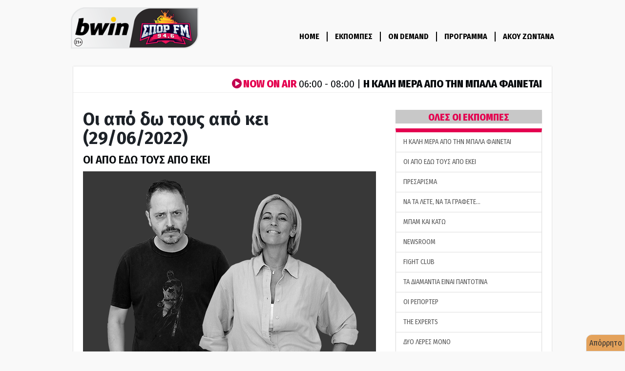

--- FILE ---
content_type: text/html; charset=utf-8
request_url: https://www.google.com/recaptcha/api2/aframe
body_size: 267
content:
<!DOCTYPE HTML><html><head><meta http-equiv="content-type" content="text/html; charset=UTF-8"></head><body><script nonce="Ea61UpYDwMP8wTgZ4Ox6qw">/** Anti-fraud and anti-abuse applications only. See google.com/recaptcha */ try{var clients={'sodar':'https://pagead2.googlesyndication.com/pagead/sodar?'};window.addEventListener("message",function(a){try{if(a.source===window.parent){var b=JSON.parse(a.data);var c=clients[b['id']];if(c){var d=document.createElement('img');d.src=c+b['params']+'&rc='+(localStorage.getItem("rc::a")?sessionStorage.getItem("rc::b"):"");window.document.body.appendChild(d);sessionStorage.setItem("rc::e",parseInt(sessionStorage.getItem("rc::e")||0)+1);localStorage.setItem("rc::h",'1768887159890');}}}catch(b){}});window.parent.postMessage("_grecaptcha_ready", "*");}catch(b){}</script></body></html>

--- FILE ---
content_type: application/javascript; charset=utf-8
request_url: https://fundingchoicesmessages.google.com/f/AGSKWxV1ynHQuXb9n0OUZQqphCuhsxRLx3cDDZZxzU3H0xlltJsPQY5Ctlnb7wmL6uWT37Ssdyb6I0zG8s9AVN3QnKgQ1b8xPeYxqKrcjb39EkPF0aje28d3LJtVZAl2Iv1EBVCSdRGxVLK7zcBUUxKPLVF7iIKwdlf6pM6s71NirUBdLdaOexsjzfwvd_wL/_/advertisementmapping./ads4./revboostprocdnadsprod./xpopup.js-ad-400.
body_size: -1292
content:
window['56ba323b-aada-4972-8c09-15f0117637fb'] = true;